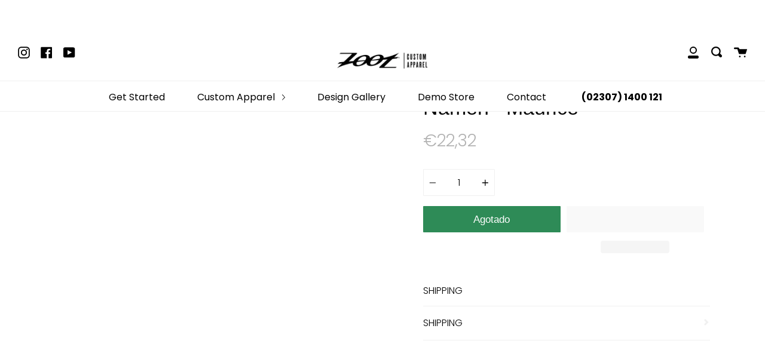

--- FILE ---
content_type: text/css
request_url: https://custom.zootsports.eu/cdn/shop/t/3/assets/xo-gallery.css?v=113074006712554900821673531210
body_size: 5705
content:
:root{--swiper-navigation-size:30px}.xo-calculatewidth{height:101vh}.xo-grid,.xo-justified,.xo-masonry{z-index:1}.xo-tb{display:table;width:100%;height:100%}.xo-grid-item{position:relative;overflow:hidden;box-sizing:border-box}.xo-loadmore-render{display:none}.xo-enablepopup .imagebox{cursor:pointer}.xo-enablepopup .xo-blank.imagebox{cursor:auto}.xo-justified{position:relative}.xo-justified .xo-grid-item{position:absolute}@media only screen and (min-width:1200px){.xo-lg-none{display:none}}@media only screen and (max-width:1199px) and (min-width:992px){.xo-md-none{display:none}}@media only screen and (max-width:991px) and (min-width:768px){.xo-sm-none{display:none}}@media only screen and (max-width:767px){.xo-xs-none{display:none}}.imagebox{display:block;position:relative;z-index:9;overflow:hidden}.imagebox__media{height:100%;width:100%;z-index:auto;background-size:cover;background-position:50%;-webkit-transition:all .3s ease;transition:all .3s ease}.imagebox__media img{width:100%;display:block;margin:0!important;padding:0!important;border:none!important}.xo-grid .image-main{display:none!important}.imagebox__hover{z-index:9;background-position:50%;background-repeat:no-repeat;background-size:cover;-webkit-transition:all .3s ease;transition:all .3s ease}.imagebox__hover,.imagebox__hover:after{position:absolute;top:0;left:0;right:0;bottom:0}.imagebox__hover:after{content:"";z-index:-1;opacity:.4;background:#000}.imagebox__hover:global(.multiImage):after{opacity:.3}.imagebox__hover:global(.multiImage-noOverlay):after{display:none}.imagebox__hover:global(.instargram-content){display:-webkit-box;display:flex;-webkit-box-orient:vertical;-webkit-box-direction:normal;flex-direction:column;-webkit-box-pack:justify;justify-content:space-between;color:#fff;text-align:left;padding:20px}.imagebox__hover:global(.instargram-content) .title{margin-bottom:10px}.xo-video-icon{position:absolute;left:7px;bottom:7px;background-image:url([data-uri]);background-size:cover;width:35px;height:35px;z-index:11}.imagebox__title{font-size:22px;color:#fff;margin:0;padding:0}.imagebox__title ::-moz-selection{color:#fff;background-color:transparent}.imagebox__title ::selection{color:#fff;background-color:transparent}.imagebox__desc{font-size:17px;color:#fff;margin:15px 0 0;padding:0}.imagebox__desc ::-moz-selection{color:#fff;background-color:transparent}.imagebox__desc ::selection{color:#fff;background-color:transparent}.imagebox__footer{font-size:12px}.imagebox__date{content:empty}.pswp__img{-webkit-transition:none;transition:none}.xo-hoverdir .imagebox__hover{-webkit-transition:all 0s;transition:all 0s;left:100%;right:auto;bottom:auto;width:100%;height:100%;overflow:hidden}.xo-hoverdir .imagebox__hover:after{opacity:.6}.no-effect .imagebox__hover:after{opacity:0}.limit-text .imagebox__hover{visibility:visible;opacity:1;-webkit-transform:none!important;transform:none!important;top:0!important;left:0!important}.limit-text .imagebox__hover:after{opacity:.6}.grid-css--scroll .grid-item__wrapper .appearScroll{position:absolute;top:0;left:0;right:0;bottom:0;height:100%;width:100%;background-color:#fff;z-index:999;-webkit-transition:all .5s;transition:all .5s}.grid-css--scroll .active.xo-bottom-top .grid-item__wrapper .appearScroll{-webkit-transform:translateY(-100%);transform:translateY(-100%)}.grid-css--scroll .active.xo-top-bottom .grid-item__wrapper .appearScroll{-webkit-transform:translateY(100%);transform:translateY(100%)}.grid-css--scroll .active.xo-left-right .grid-item__wrapper .appearScroll{-webkit-transform:translateX(100%);transform:translate(100%)}.grid-css--scroll .active.xo-right-left .grid-item__wrapper .appearScroll{-webkit-transform:translateX(-100%);transform:translate(-100%)}.grid-css--scroll .grid-item__inner:after{content:"";position:absolute;top:0;left:0;right:0;bottom:0;background-color:#fff;z-index:9;-webkit-transition:all .5s;transition:all .5s}.grid-css--scroll .active.xo-bottom-top .grid-item__inner:after{-webkit-transform:translateY(-100%);transform:translateY(-100%)}.grid-css--scroll .active.xo-top-bottom .grid-item__inner:after{-webkit-transform:translateY(100%);transform:translateY(100%)}.grid-css--scroll .active.xo-left-right .grid-item__inner:after{-webkit-transform:translateX(100%);transform:translate(100%)}.grid-css--scroll .active.xo-right-left .grid-item__inner:after{-webkit-transform:translateX(-100%);transform:translate(-100%)}.pswp__zoom-wrap{display:-webkit-box;display:flex;-webkit-box-pack:center;justify-content:center;-webkit-box-align:center;align-items:center}.wrapper-video{position:relative;z-index:1045;width:100%;max-width:960px}.wrapper-video div{position:relative;width:100%;height:0;padding-bottom:56.25%}.wrapper-video div iframe{position:absolute;top:0;left:0;width:100%;height:100%}.loader{display:none}.grid-loading-effect{visibility:hidden;opacity:0;display:none}.xoloading{position:relative;height:200px;overflow:hidden}.xoloading .xo-filter,.xoloading .xo-grid,.xoloading .xo-justified,.xoloading .xo-loadmore-wrapper,.xoloading .xo-masonry{position:absolute;z-index:9;top:200px}.xoloading .loader{display:block;position:relative;z-index:10;height:100%}.xoloading .grid-loading-effect{visibility:visible;opacity:1;display:block}.xoloading--more .loader{display:block;position:relative;z-index:10;height:100px}.grid-loading{position:relative;height:50vh}.grid-loading .grid-loading .grid__filter,.grid-loading .grid__inner{visibility:hidden;opacity:0}.grid-loading .grid-loading-effect{opacity:1;visibility:visible}.grid-loading-effect{position:absolute;top:50%;left:50%;height:40px;width:40px;z-index:10;margin-right:40px;-webkit-transform:translate(-50%,-50%) rotate(45deg);transform:translate(-50%,-50%) rotate(45deg)}.grid-loading-effect .ld-cube{position:relative;float:left;width:50%;height:50%;-webkit-transform:scale(1.1);transform:scale(1.1)}.grid-loading-effect .ld-cube:before{content:"";position:absolute;top:0;left:0;width:100%;height:100%;background-color:#bdbdbd;-webkit-animation:sk-foldCubeAngle 2.4s linear infinite both;animation:sk-foldCubeAngle 2.4s linear infinite both;-webkit-transform-origin:100% 100%;transform-origin:100% 100%}.grid-loading-effect .ld-cube2{-webkit-transform:scale(1.1) rotate(90deg);transform:scale(1.1) rotate(90deg)}.grid-loading-effect .ld-cube2:before{-webkit-animation-delay:.3s;animation-delay:.3s}.grid-loading-effect .ld-cube4{-webkit-transform:scale(1.1) rotate(270deg);transform:scale(1.1) rotate(270deg)}.grid-loading-effect .ld-cube4:before{-webkit-animation-delay:.9s;animation-delay:.9s}.grid-loading-effect .ld-cube3{-webkit-transform:scale(1.1) rotate(180deg);transform:scale(1.1) rotate(180deg)}.grid-loading-effect .ld-cube3:before{-webkit-animation-delay:.6s;animation-delay:.6s}@-webkit-keyframes sk-foldCubeAngle{0%,10%{-webkit-transform:perspective(140px) rotateX(-180deg);transform:perspective(140px) rotateX(-180deg);opacity:0}25%,75%{-webkit-transform:perspective(140px) rotateX(0deg);transform:perspective(140px) rotateX(0);opacity:1}90%,to{-webkit-transform:perspective(140px) rotateY(180deg);transform:perspective(140px) rotateY(180deg);opacity:0}}@keyframes sk-foldCubeAngle{0%,10%{-webkit-transform:perspective(140px) rotateX(-180deg);transform:perspective(140px) rotateX(-180deg);opacity:0}25%,75%{-webkit-transform:perspective(140px) rotateX(0deg);transform:perspective(140px) rotateX(0);opacity:1}90%,to{-webkit-transform:perspective(140px) rotateY(180deg);transform:perspective(140px) rotateY(180deg);opacity:0}}.xo-filter{list-style:none;margin:20px 0;padding:0}.xo-filter li{display:inline-block;padding:3px 6px;cursor:pointer}.xo-filter--center{text-align:center}.xo-filter--right{text-align:right}.xo-filter--active{font-weight:700}.xo-loadmore-wrapper{margin:20px 0}.xo-loadmore--center{text-align:center}.xo-loadmore--right{text-align:right}.xo-album .imagebox__media{position:relative}.xo-img-album,.xo-img-album-shuffle{width:100%;height:100%;background-size:cover;background-position:50%;cursor:pointer}.xo-img-album-shuffle{visibility:hidden;position:absolute;opacity:0}.xo-img-album-shuffle.active{position:static;visibility:visible;opacity:1}.xo-button-back{text-align:center}.xo-tb__cell{padding:20px}.xo-pos-align-left .imagebox__hover{text-align:left}.xo-pos-align-center .imagebox__hover{text-align:center}.xo-pos-align-right .imagebox__hover{text-align:right}.xo-masonry .xo-pos-1-out .imagebox__media,.xo-masonry .xo-pos-2-out .imagebox__media,.xo-slider .xo-pos-1-out .imagebox__media,.xo-slider .xo-pos-2-out .imagebox__media{height:auto;overflow:hidden}.xo-masonry .xo-pos-1-out .imagebox__hover,.xo-masonry .xo-pos-2-out .imagebox__hover,.xo-slider .xo-pos-1-out .imagebox__hover,.xo-slider .xo-pos-2-out .imagebox__hover{position:static;visibility:visible;opacity:1;-webkit-transform:none;transform:none}.xo-pos-1-center .xo-tb__cell,.xo-pos-2-center .xo-tb__cell{display:table-cell;vertical-align:middle}.xo-pos-1-bottom .xo-tb__cell,.xo-pos-2-bottom .xo-tb__cell{display:table-cell;vertical-align:bottom}.xo-pos-1-center .xo-tb__cell,.xo-pos-2-center .xo-tb__cell,.xo-pos-4-center .xo-tb__cell,.xo-pos-5-center .xo-tb__cell{display:table-cell;vertical-align:middle}.xo-pos-1-bottom .xo-tb__cell,.xo-pos-2-bottom .xo-tb__cell,.xo-pos-4-bottom .xo-tb__cell,.xo-pos-5-bottom .xo-tb__cell{display:table-cell;vertical-align:bottom}.xo-pos-2-special .xo-tb__cell{display:table-cell;vertical-align:middle;position:relative}.xo-pos-2-special .imagebox__title{position:absolute;left:20px;top:20px;right:20px}.xo-pos-2-special .imagebox__desc{position:absolute;left:20px;bottom:20px;right:20px}.imagebox__title~.imagebox__btnwrap{margin-top:15px}.imagebox__btn{outline:none!important;display:inline-block!important;text-decoration:none!important;-webkit-transition:all .3s ease;transition:all .3s ease}.xo-popup__sidebar-desc{margin-top:32px}.xo-products{display:-webkit-box;display:flex;flex-wrap:wrap}.xo-popup__sidebar-text{text-align:center;margin-top:0;margin-bottom:25px;font-size:14px;color:#a1a1a1;font-weight:400}.xo-products__item{-webkit-box-flex:1;flex-grow:1;text-align:center;width:50%;margin-top:1rem;-webkit-transition:.3s;transition:.3s}.xo-products__item:nth-child(odd):not(:last-child){padding-right:2%}.xo-products__item .xo-products__img{height:120px}.xo-products__item img{height:100%;max-width:100%}.xo-products__info{padding:12px 12px 0}.xo-products__title{overflow:hidden;text-overflow:ellipsis}.xo-products__price{font-weight:600;color:#101010;margin-top:6px;overflow:unset;text-overflow:unset}.xo-products__compare-price{text-decoration:line-through;color:#a0a0a0;margin-top:4px}.xo-products__detail{margin-bottom:10px}.xo-popup-product{display:-webkit-box;display:flex;background:#fff}.xo-popup__sidebar{text-align:center;padding-top:30px;width:350px;overflow:auto}.xo-popup__image{display:-webkit-box;display:flex;-webkit-box-pack:center;justify-content:center;-webkit-box-align:center;align-items:center}.xo-popup__image .xo-hotspot-wrapper{position:absolute;-webkit-transform:translate(-50%,-50%);transform:translate(-50%,-50%)}.xo-popup__image img{display:block}.xo-hotspot{z-index:1;background-color:var(--color-hotspot);color:var(--color-text-hotspot);width:20px;height:20px;line-height:20px;text-align:center;font-size:12px;border-radius:50%;padding-top:1px;cursor:pointer;position:relative}.xo-hotspot span.xo-oval-hotspot{position:absolute;left:0;right:0;bottom:0;top:0;border-radius:50%;background:transparent;border:2px solid var(--color-hotspot);visibility:hidden}.xo-hotspot:hover span.xo-oval-hotspot{visibility:visible}.xo-active-ringPulse,.xo-hotspot:hover span.xo-oval-hotspot{-webkit-animation:ringPulse 2.5s infinite;animation:ringPulse 2.5s infinite}.xo-active-ringPulse{visibility:visible!important}@-webkit-keyframes ringPulse{0%{opacity:0;-webkit-transform:scale(1);transform:scale(1)}50%{opacity:1}to{opacity:0;-webkit-transform:scale(1.8);transform:scale(1.8)}}@keyframes ringPulse{0%{opacity:0;-webkit-transform:scale(1);transform:scale(1)}50%{opacity:1}to{opacity:0;-webkit-transform:scale(1.8);transform:scale(1.8)}}.xo-fuzzy .xo-products__item{opacity:.5}.xo-no-fuzzy{opacity:1!important}@media only screen and (max-width:1200px){.xo-popup-product{-webkit-box-orient:vertical;-webkit-box-direction:normal;flex-direction:column;overflow:auto;max-height:100vh!important;width:auto;height:auto}.xo-popup__sidebar{width:100%;overflow:unset}}@media only screen and (max-width:767px){.xo-popup__hotspots{width:100%}.xo-products__title{font-size:1rem!important}.xo-products__compare-price{font-size:.8rem!important}.xo-popup__sidebar-text{font-size:1.2rem!important}.xo-popup-product{-webkit-box-orient:vertical;-webkit-box-direction:normal;flex-direction:column;overflow:scroll;height:100vh}.xo-popup-product .xo-popup__image{margin-top:45px;width:100%}.xo-popup__sidebar-desc{margin-top:12px}.xo-popup__sidebar .xo-products{display:-webkit-box;display:flex}.xo-products .xo-products__item{padding:20px!important;width:50%}.xo-products__item .xo-products__img{height:auto!important;width:85%;margin:0 auto}.xo-products__item .xo-products__img img{width:100%;height:auto}}@-webkit-keyframes shine-loading-container-items{0%{background-position:-32px}40%,to{background-position:180px}}@keyframes shine-loading-container-items{0%{background-position:-32px}40%,to{background-position:180px}}.xo-skeleton__bg-animation{background:#ececec;background-size:250px;-webkit-animation:shine-loading-container-items 2s ease-out infinite;animation:shine-loading-container-items 2s ease-out infinite;background-image:linear-gradient(90deg,#ececec,#ddd 40px,#ececec 80px)}.xo-skeleton__bg{background-image:linear-gradient(90deg,#ececec,#ddd 40px,#ececec 80px)}.xo-skeleton__product{width:100%;height:.8rem;margin:.5rem 0}.xo-skeleton__ft{width:50%;margin-left:25%;height:1.5rem}.xo-skeleton__img{position:absolute;top:0;left:0;z-index:1}.xo-skeleton__hotspot-img{width:100%;height:120px}.xo-skeleton__paddingTop-2-mobile{padding:0 1rem}.xo-skeleton__title{width:50%;margin-left:25%;height:1rem}.pswp{display:none;position:absolute;width:100%;height:100%;left:0;top:0;overflow:hidden;touch-action:none;z-index:1500;-webkit-text-size-adjust:100%;-webkit-backface-visibility:hidden;outline:none}.pswp *{box-sizing:border-box}.pswp img{max-width:none}.xo-pswp{display:none;position:absolute;width:100%;height:100%;left:0;top:0;overflow:hidden;touch-action:none;z-index:1500;-webkit-text-size-adjust:100%;-webkit-backface-visibility:hidden;outline:none}.xo-pswp *{box-sizing:border-box}.xo-pswp img{max-width:none}.pswp--animate_opacity{opacity:.001;will-change:opacity;-webkit-transition:opacity 333ms cubic-bezier(.4,0,.22,1);transition:opacity 333ms cubic-bezier(.4,0,.22,1)}.pswp--open{display:block}.pswp--zoom-allowed .pswp__img{cursor:-webkit-zoom-in;cursor:-moz-zoom-in;cursor:zoom-in}.pswp--zoomed-in .pswp__img{cursor:-webkit-grab;cursor:-moz-grab;cursor:grab}.pswp--dragging .pswp__img{cursor:-webkit-grabbing;cursor:-moz-grabbing;cursor:grabbing}.pswp__bg{background:#000;opacity:0;-webkit-transform:translateZ(0);transform:translateZ(0);-webkit-backface-visibility:hidden}.pswp__bg,.pswp__scroll-wrap{position:absolute;left:0;top:0;width:100%;height:100%}.pswp__scroll-wrap{overflow:hidden}.pswp__container,.pswp__zoom-wrap{touch-action:none;position:absolute;left:0;right:0;top:0;bottom:0}.pswp__container,.pswp__img{-webkit-user-select:none;-moz-user-select:none;-ms-user-select:none;user-select:none;-webkit-tap-highlight-color:transparent;-webkit-touch-callout:none}.pswp__zoom-wrap{position:absolute;width:100%;-webkit-transform-origin:left top;transform-origin:left top;-webkit-transition:-webkit-transform 333ms cubic-bezier(.4,0,.22,1);transition:-webkit-transform 333ms cubic-bezier(.4,0,.22,1);transition:transform 333ms cubic-bezier(.4,0,.22,1);transition:transform 333ms cubic-bezier(.4,0,.22,1),-webkit-transform 333ms cubic-bezier(.4,0,.22,1)}.pswp__bg{will-change:opacity;-webkit-transition:opacity 333ms cubic-bezier(.4,0,.22,1);transition:opacity 333ms cubic-bezier(.4,0,.22,1)}.pswp--animated-in .pswp__bg,.pswp--animated-in .pswp__zoom-wrap{-webkit-transition:none;transition:none}.pswp__container,.pswp__zoom-wrap{-webkit-backface-visibility:hidden}.pswp__item{right:0;bottom:0;overflow:hidden}.pswp__img,.pswp__item{position:absolute;left:0;top:0}.pswp__img{width:auto;height:auto}.pswp__img--placeholder{-webkit-backface-visibility:hidden}.pswp__img--placeholder--blank{background:#222}.pswp--ie .pswp__img{width:100%!important;height:auto!important;left:0;top:0}.pswp__error-msg{position:absolute;left:0;top:50%;width:100%;text-align:center;font-size:14px;line-height:16px;margin-top:-8px;color:#ccc}.pswp__error-msg a{color:#ccc;text-decoration:underline}.pswp__button{width:44px;height:44px;position:relative;background:none;cursor:pointer;overflow:visible;-webkit-appearance:none;display:block;border:0;padding:0;margin:0;float:right;opacity:.75;-webkit-transition:opacity .2s;transition:opacity .2s;box-shadow:none}.pswp__button:focus,.pswp__button:hover{opacity:1}.pswp__button:active{outline:none;opacity:.9}.pswp__button::-moz-focus-inner{padding:0;border:0}.pswp__ui--over-close .pswp__button--close{opacity:1}.pswp__button,.pswp__button--arrow--left:before,.pswp__button--arrow--right:before{background:url([data-uri]) 0 0 no-repeat;background-size:264px 88px;width:44px;height:44px}@media (-webkit-min-device-pixel-ratio:1.1),(-webkit-min-device-pixel-ratio:1.09375),(min-resolution:1.1dppx),(min-resolution:105dpi){.pswp--svg .pswp__button,.pswp--svg .pswp__button--arrow--left:before,.pswp--svg .pswp__button--arrow--right:before{background-image:url([data-uri])}.pswp--svg .pswp__button--arrow--left,.pswp--svg .pswp__button--arrow--right{background:none}}.pswp__button--close{background-position:0 -44px}.pswp__button--share{background-position:-44px -44px}.pswp__button--fs{display:none}.pswp--supports-fs .pswp__button--fs{display:block}.pswp--fs .pswp__button--fs{background-position:-44px 0}.pswp__button--zoom{display:none;background-position:-88px 0}.pswp--zoom-allowed .pswp__button--zoom{display:block}.pswp--zoomed-in .pswp__button--zoom{background-position:-132px 0}.pswp--touch .pswp__button--arrow--left,.pswp--touch .pswp__button--arrow--right{visibility:hidden}.pswp__button--arrow--left,.pswp__button--arrow--right{background:none;top:50%;margin-top:-50px;width:70px;height:100px;position:absolute}.pswp__button--arrow--left{left:0}.pswp__button--arrow--right{right:0}.pswp__button--arrow--left:before,.pswp__button--arrow--right:before{content:"";top:35px;background-color:#0000004d;height:30px;width:32px;position:absolute}.pswp__button--arrow--left:before{left:6px;background-position:-138px -44px}.pswp__button--arrow--right:before{right:6px;background-position:-94px -44px}.pswp__counter,.pswp__share-modal{-webkit-user-select:none;-moz-user-select:none;-ms-user-select:none;user-select:none}.pswp__share-modal{display:block;background:#00000080;width:100%;height:100%;top:0;left:0;padding:10px;position:absolute;z-index:1600;opacity:0;-webkit-transition:opacity .25s ease-out;transition:opacity .25s ease-out;-webkit-backface-visibility:hidden;will-change:opacity}.pswp__share-modal--hidden{display:none}.pswp__share-tooltip{z-index:1620;position:absolute;background:#fff;top:56px;border-radius:2px;display:block;width:auto;right:44px;box-shadow:0 2px 5px #00000040;-webkit-transform:translateY(6px);transform:translateY(6px);-webkit-transition:-webkit-transform .25s;transition:-webkit-transform .25s;transition:transform .25s;transition:transform .25s,-webkit-transform .25s;-webkit-backface-visibility:hidden;will-change:transform}.pswp__share-tooltip a{display:block;padding:8px 12px;font-size:14px;line-height:18px}.pswp__share-tooltip a,.pswp__share-tooltip a:hover{color:#000;text-decoration:none}.pswp__share-tooltip a:first-child{border-radius:2px 2px 0 0}.pswp__share-tooltip a:last-child{border-radius:0 0 2px 2px}.pswp__share-modal--fade-in{opacity:1}.pswp__share-modal--fade-in .pswp__share-tooltip{-webkit-transform:translateY(0);transform:translateY(0)}.pswp--touch .pswp__share-tooltip a{padding:16px 12px}a.pswp__share--facebook:before{content:"";display:block;width:0;height:0;position:absolute;top:-12px;right:15px;border:6px solid transparent;border-bottom-color:#fff;-webkit-pointer-events:none;-moz-pointer-events:none;pointer-events:none}a.pswp__share--facebook:hover{background:#3e5c9a;color:#fff}a.pswp__share--facebook:hover:before{border-bottom-color:#3e5c9a}a.pswp__share--twitter:hover{background:#55acee;color:#fff}a.pswp__share--pinterest:hover{background:#ccc;color:#ce272d}a.pswp__share--download:hover{background:#ddd}.pswp__counter{position:absolute;left:0;top:0;height:44px;font-size:13px;line-height:44px;color:#fff;opacity:.75;padding:0 10px}.pswp__caption{position:absolute;left:0;bottom:0;width:100%;min-height:44px}.pswp__caption small{font-size:11px;color:#bbb}.pswp__caption__center{text-align:left;max-width:420px;margin:0 auto;font-size:13px;padding:10px;line-height:20px;color:#ccc}.pswp__caption--empty{display:none}.pswp__caption--fake{visibility:hidden}.pswp__preloader{width:44px;height:44px;position:absolute;top:0;left:50%;margin-left:-22px;opacity:0;-webkit-transition:opacity .25s ease-out;transition:opacity .25s ease-out;will-change:opacity;direction:ltr}.pswp__preloader__icn{width:20px;height:20px;margin:12px}.pswp__preloader--active{opacity:1}.pswp__preloader--active .pswp__preloader__icn{background:url([data-uri]) 0 0 no-repeat}.pswp--css_animation .pswp__preloader--active{opacity:1}.pswp--css_animation .pswp__preloader--active .pswp__preloader__icn{-webkit-animation:clockwise .5s linear infinite;animation:clockwise .5s linear infinite}.pswp--css_animation .pswp__preloader--active .pswp__preloader__donut{-webkit-animation:donut-rotate 1s cubic-bezier(.4,0,.22,1) infinite;animation:donut-rotate 1s cubic-bezier(.4,0,.22,1) infinite}.pswp--css_animation .pswp__preloader__icn{background:none;opacity:.75;width:14px;height:14px;position:absolute;left:15px;top:15px;margin:0}.pswp--css_animation .pswp__preloader__cut{position:relative;width:7px;height:14px;overflow:hidden}.pswp--css_animation .pswp__preloader__donut{box-sizing:border-box;width:14px;height:14px;border-radius:50%;border-color:#fff #fff transparent transparent;border-style:solid;border-width:2px;position:absolute;top:0;left:0;background:none;margin:0}@media screen and (max-width:1024px){.pswp__preloader{position:relative;left:auto;top:auto;margin:0;float:right}}@-webkit-keyframes clockwise{0%{-webkit-transform:rotate(0deg);transform:rotate(0)}to{-webkit-transform:rotate(1turn);transform:rotate(1turn)}}@keyframes clockwise{0%{-webkit-transform:rotate(0deg);transform:rotate(0)}to{-webkit-transform:rotate(1turn);transform:rotate(1turn)}}@-webkit-keyframes donut-rotate{0%{-webkit-transform:rotate(0);transform:rotate(0)}50%{-webkit-transform:rotate(-140deg);transform:rotate(-140deg)}to{-webkit-transform:rotate(0);transform:rotate(0)}}@keyframes donut-rotate{0%{-webkit-transform:rotate(0);transform:rotate(0)}50%{-webkit-transform:rotate(-140deg);transform:rotate(-140deg)}to{-webkit-transform:rotate(0);transform:rotate(0)}}.pswp__ui{-webkit-font-smoothing:auto;visibility:visible;opacity:1;z-index:1550}.pswp__top-bar{position:absolute;left:0;top:0;height:44px;width:100%}.pswp--has_mouse .pswp__button--arrow--left,.pswp--has_mouse .pswp__button--arrow--right,.pswp__caption,.pswp__top-bar{-webkit-backface-visibility:hidden;will-change:opacity;-webkit-transition:opacity 333ms cubic-bezier(.4,0,.22,1);transition:opacity 333ms cubic-bezier(.4,0,.22,1)}.pswp--has_mouse .pswp__button--arrow--left,.pswp--has_mouse .pswp__button--arrow--right{visibility:visible}.pswp__caption,.pswp__top-bar{background-color:#00000080}.pswp__ui--fit .pswp__caption,.pswp__ui--fit .pswp__top-bar{background-color:#0000004d}.pswp__ui--idle .pswp__button--arrow--left,.pswp__ui--idle .pswp__button--arrow--right,.pswp__ui--idle .pswp__top-bar{opacity:0}.pswp__ui--hidden .pswp__button--arrow--left,.pswp__ui--hidden .pswp__button--arrow--right,.pswp__ui--hidden .pswp__caption,.pswp__ui--hidden .pswp__top-bar{opacity:.001}.pswp__ui--one-slide .pswp__button--arrow--left,.pswp__ui--one-slide .pswp__button--arrow--right,.pswp__ui--one-slide .pswp__counter{display:none}.pswp__element--disabled{display:none!important}.pswp--minimal--dark .pswp__top-bar{background:none}
/*# sourceMappingURL=/cdn/shop/t/3/assets/xo-gallery.css.map?v=113074006712554900821673531210 */


--- FILE ---
content_type: text/javascript; charset=utf-8
request_url: https://custom.zootsports.eu/es-es/cart/update.js
body_size: 350
content:
{"token":"hWN8G765kTVdBu5idPkNTZ7y?key=4178ca5b1a5b19f3bfd2641087cd3e06","note":null,"attributes":{"language":"es"},"original_total_price":0,"total_price":0,"total_discount":0,"total_weight":0.0,"item_count":0,"items":[],"requires_shipping":false,"currency":"EUR","items_subtotal_price":0,"cart_level_discount_applications":[],"discount_codes":[],"items_changelog":{"added":[]}}

--- FILE ---
content_type: application/javascript; charset=utf-8
request_url: https://cs.iubenda.com/cookie-solution/confs/js/43410969.js
body_size: -133
content:
_iub.csRC = { consApiKey: 'AqY9vu5q0XEjPyz1n8eTIN58338Y7YQo', brand: 'Complianz', publicId: 'ecd11975-fc90-4841-af7e-aac138b5cb47', floatingGroup: false };
_iub.csEnabled = true;
_iub.csPurposes = [1,3,5];
_iub.cpUpd = 1768475819;
_iub.csFeatures = {"geolocation_setting":true,"cookie_solution_white_labeling":1,"rejection_recovery":false,"full_customization":true,"multiple_languages":true,"mobile_app_integration":false};
_iub.csT = null;
_iub.googleConsentModeV2 = true;
_iub.totalNumberOfProviders = 6;
